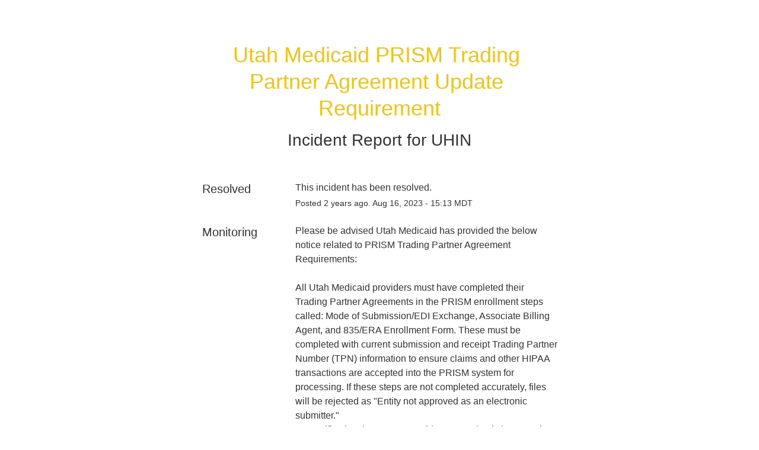

--- FILE ---
content_type: text/css
request_url: https://dka575ofm4ao0.cloudfront.net/page_display_customizations-custom_css_externals/33435/external20230307-39-1yqorfb.css
body_size: 253
content:
/*
Replace "x" with the number of days you want to show + 2.
For example, if you wanted to show the last 3 days of history, you would replace x with 5.
Do the replacements described above and then paste the following into your Custom CSS section.
*/

.status-day:nth-child(n+5) { display:none; }
/* Only show the last incident/maintenance update on the main page */
.update + .update { display: none; }